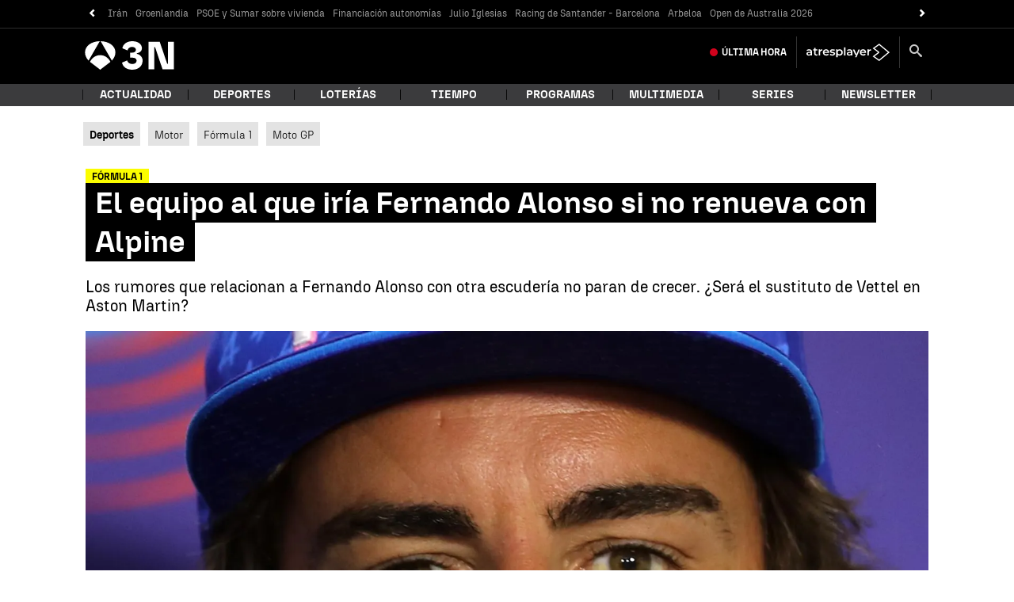

--- FILE ---
content_type: application/x-javascript;charset=utf-8
request_url: https://smetrics.antena3.com/id?d_visid_ver=5.5.0&d_fieldgroup=A&mcorgid=09DCC8AD54D410FF0A4C98A6%40AdobeOrg&mid=41432776307232772171090861250289297598&ts=1768543723416
body_size: -35
content:
{"mid":"41432776307232772171090861250289297598"}